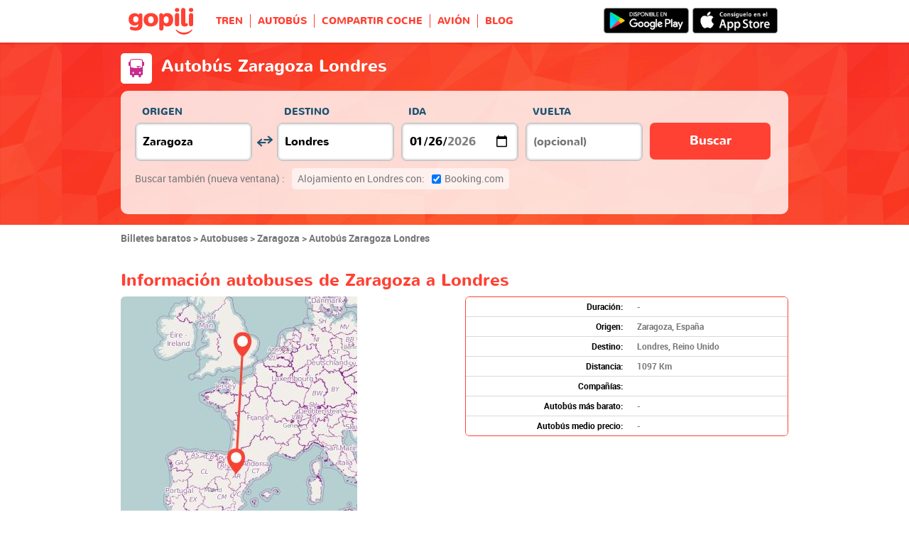

--- FILE ---
content_type: text/html; charset=UTF-8
request_url: https://www.gopili.es/bus/ruta/autobus-zaragoza-londres-t21696-33210.html
body_size: 19164
content:
<!DOCTYPE html>
<html lang="es">

<head>
<title>Autobus Zaragoza - Londres | Gopili.es</title>
<meta charset="UTF-8">
<meta name="robots" content="index,follow">
	<meta name="viewport" content="width=device-width, initial-scale=1.0" />
	<meta property="og:title" content="Billetes baratos – Tren. Autobús. Coche compartido. Avión" />
	<meta property="og:site_name" content="Gopili.es" />
	<meta property="og:country-name" content="Spain" />
	<meta property="og:url" content="https://www.gopili.es/bus/ruta/autobus-zaragoza-londres-t21696-33210.html" />
	<meta property="og:image" content="https://www.gopili.es/gopilidesign/assets/images/logos/logo_gopili_white_1200x630.png" />
	<meta property="og:type" content="website" />
	<meta name="description" content="Reserva tu billete de autobús Zaragoza Londres al mejor precio gracias a nuestro comparador autobuses y horarios." />
	<link rel="shortcut icon" type="image/x-icon" href="/gopilidesign/assets/images/icones/favicon-1.ico" />
	<link rel="preload" as="font" href="/gopilidesign/fonts/nunito/nunito-bold-webfont.woff" type="font/woff2" crossorigin="anonymous" />
	<link rel="preload" as="font" href="/gopilidesign/fonts/Gopili/fonts/Gopili.woff" type="font/woff2" crossorigin="anonymous" />
	<link rel="preload" as="font" href="/gopilidesign/fonts/nunito/nunito-regular-webfont.woff" type="font/woff2" crossorigin="anonymous" />
	<link rel="canonical" href="https://www.gopili.es/bus/ruta/autobus-zaragoza-londres-t21696-33210.html" />
	<link  rel="stylesheet" href="/common/style_desktop_VRSkb1__20230810.css" type="text/css" />
	<link  rel="stylesheet" href="/gopilisearchengine/style_desktop_VRSkb1__20230810.css" type="text/css" />
	<link rel="preload" href="/gopilisearchengine/style_logo_VRSkb1__20230810.css" as="style" onload="this.onload=null;this.rel='stylesheet'">
	<noscript><link rel="stylesheet" href="/gopilisearchengine/style_logo_VRSkb1__20230810.css"></noscript> 
	<link rel="preload" href="/gopilisearchengine/style_logo_VRSkb1__20230810.css" as="style" onload="this.onload=null;this.rel='stylesheet'">
	<noscript><link rel="stylesheet" href="/gopilisearchengine/style_logo_VRSkb1__20230810.css"></noscript> 
<script type="application/ld+json">
				{
					"@context": "http://schema.org",
					"@type": "Organization",
					"name": "Gopili",
					"url": "https://www.gopili.es",
					"logo": "https://www.gopili.es/gopilidesign/assets/images/logos/logo_gopili_white_200x200.png",
					"sameAs": ["https://www.facebook.com/gopili.es", "https://twitter.com/gopili_es"]
				}
				</script><script type="application/ld+json">
			{
				"@context": "https://schema.org",
				"@type": "TravelAction",
				"distance": "1098km",
				"fromLocation": {
					"@type": "city",
					"name": "Zaragoza"
				},
				"toLocation": {
					"@type": "city",
					"name": "Londres"
				}
			}
			</script><script async="async" src="https://www.google.com/adsense/search/ads.js"></script><script type="text/javascript" charset="utf-8">(function(g,o){g[o]=g[o]||function(){(g[o]['q']=g[o]['q']||[]).push(arguments)},g[o]['t']=1*new Date})(window,'_googCsa');</script><script>
var KB_global_js_environment={"viewer":{"code":"GPES","locale":"es_ES","lang":"es","market":"ES","localizedDirectory":"","base_url":"https:\/\/www.gopili.es","base_url_redirect":"\/redirect\/","base_url_comparesite":"https:\/\/comparesite.gopili.com","currency":"EUR","exchange_rates":"{\"USD-EUR\":\"0.851644\",\"USD-GBP\":\"0.739312\",\"EUR-USD\":\"1.1742\",\"EUR-GBP\":\"0.8681\",\"GBP-USD\":\"1.35261\",\"GBP-EUR\":\"1.15194\",\"USD-RUB\":\"105\",\"EUR-RUB\":\"117.201\",\"GBP-RUB\":\"140.714\",\"RUB-USD\":\"0.00952381\",\"RUB-EUR\":\"0.00853235\",\"RUB-GBP\":\"0.00710659\",\"USD-PLN\":\"3.57988\",\"USD-TRY\":\"43.3558\",\"USD-BRL\":\"5.28113\",\"USD-CAD\":\"1.37634\",\"USD-CNY\":\"6.96457\",\"USD-INR\":\"91.8617\",\"USD-KRW\":\"1467.55\",\"USD-MXN\":\"17.443\",\"GBP-PLN\":\"4.84218\",\"GBP-TRY\":\"58.6435\",\"GBP-BRL\":\"7.1433\",\"GBP-CAD\":\"1.86165\",\"GBP-CNY\":\"9.42034\",\"GBP-INR\":\"124.253\",\"GBP-KRW\":\"1985.02\",\"GBP-MXN\":\"23.5936\",\"EUR-PLN\":\"4.2035\",\"PLN-EUR\":\"0.237897\",\"PLN-USD\":\"0.279339\",\"PLN-GBP\":\"0.206518\",\"PLN-RUB\":\"24.4439\",\"PLN-TRY\":\"12.111\",\"PLN-BRL\":\"1.47522\",\"PLN-CAD\":\"0.384465\",\"PLN-CNY\":\"1.94547\",\"PLN-INR\":\"25.6605\",\"PLN-KRW\":\"409.944\",\"PLN-MXN\":\"4.87251\",\"RUB-PLN\":\"0.0409101\",\"RUB-TRY\":\"0.132686\",\"RUB-BRL\":\"0.0491446\",\"RUB-CAD\":\"0.0120801\",\"RUB-CNY\":\"0.0601206\",\"RUB-INR\":\"0.720996\",\"RUB-KRW\":\"11.4555\",\"RUB-MXN\":\"0.195014\",\"EUR-TRY\":\"50.9084\",\"TRY-EUR\":\"0.0196431\",\"TRY-USD\":\"0.023065\",\"TRY-GBP\":\"0.0170522\",\"TRY-PLN\":\"0.0825699\",\"TRY-RUB\":\"7.53661\",\"TRY-BRL\":\"0.121809\",\"TRY-CAD\":\"0.0317453\",\"TRY-CNY\":\"0.160638\",\"TRY-INR\":\"2.11879\",\"TRY-KRW\":\"33.849\",\"TRY-MXN\":\"0.402323\",\"EUR-BRL\":\"6.2011\",\"BRL-EUR\":\"0.161262\",\"BRL-USD\":\"0.189353\",\"BRL-GBP\":\"0.139991\",\"BRL-PLN\":\"0.677864\",\"BRL-RUB\":\"20.3481\",\"BRL-TRY\":\"8.20958\",\"BRL-CAD\":\"0.260615\",\"BRL-CNY\":\"1.31877\",\"BRL-INR\":\"17.3943\",\"BRL-KRW\":\"277.886\",\"BRL-MXN\":\"3.3029\",\"EUR-CAD\":\"1.6161\",\"CAD-EUR\":\"0.618774\",\"CAD-USD\":\"0.726564\",\"CAD-GBP\":\"0.537157\",\"CAD-PLN\":\"2.60101\",\"CAD-RUB\":\"82.7808\",\"CAD-TRY\":\"31.5008\",\"CAD-BRL\":\"3.83708\",\"CAD-CNY\":\"5.06021\",\"CAD-INR\":\"66.7434\",\"CAD-KRW\":\"1066.27\",\"CAD-MXN\":\"12.6735\",\"EUR-CNY\":\"8.1778\",\"CNY-EUR\":\"0.122282\",\"CNY-USD\":\"0.143584\",\"CNY-GBP\":\"0.106153\",\"CNY-PLN\":\"0.514014\",\"CNY-RUB\":\"16.6332\",\"CNY-TRY\":\"6.22519\",\"CNY-BRL\":\"0.758285\",\"CNY-CAD\":\"0.19762\",\"CNY-INR\":\"13.1899\",\"CNY-KRW\":\"210.717\",\"CNY-MXN\":\"2.50454\",\"EUR-INR\":\"107.864\",\"INR-EUR\":\"0.00927093\",\"INR-USD\":\"0.0108859\",\"INR-GBP\":\"0.0080481\",\"INR-PLN\":\"0.0389704\",\"INR-RUB\":\"1.38697\",\"INR-TRY\":\"0.471968\",\"INR-BRL\":\"0.05749\",\"INR-CAD\":\"0.0149828\",\"INR-CNY\":\"0.0758158\",\"INR-KRW\":\"15.9757\",\"INR-MXN\":\"0.189884\",\"EUR-KRW\":\"1723.2\",\"KRW-EUR\":\"0.000580316\",\"KRW-USD\":\"0.000681407\",\"KRW-GBP\":\"0.000503772\",\"KRW-PLN\":\"0.00243936\",\"KRW-RUB\":\"0.0872941\",\"KRW-TRY\":\"0.0295429\",\"KRW-BRL\":\"0.0035986\",\"KRW-CAD\":\"0.000937848\",\"KRW-CNY\":\"0.00474571\",\"KRW-INR\":\"0.0625952\",\"KRW-MXN\":\"0.0118858\",\"EUR-MXN\":\"20.4816\",\"MXN-EUR\":\"0.0488243\",\"MXN-USD\":\"0.0573295\",\"MXN-GBP\":\"0.0423844\",\"MXN-PLN\":\"0.205233\",\"MXN-RUB\":\"5.12784\",\"MXN-TRY\":\"2.48557\",\"MXN-BRL\":\"0.302764\",\"MXN-CAD\":\"0.078905\",\"MXN-CNY\":\"0.399275\",\"MXN-INR\":\"5.26639\",\"MXN-KRW\":\"84.134\",\"EUR-EUR\":\"1\",\"RUB-RUB\":\"1\"}","navigation_mode":"desktop","rubric_origine":"bus_journey_city_city","cookie_domain_name":".gopili.es","searchContext":"{\"from\":{\"id\":\"21696\",\"name\":\"Zaragoza\",\"lat\":\"41.6561012\",\"lon\":\"-0.87734\",\"population\":\"674317\",\"admin_zone_id\":\"81\",\"country_id\":\"29\",\"linkable\":\"1\"},\"to\":{\"id\":\"33210\",\"name\":\"Londres\",\"lat\":\"51.5084991\",\"lon\":\"-0.12574\",\"population\":\"7556900\",\"admin_zone_id\":\"53\",\"country_id\":\"20\",\"linkable\":\"1\"},\"departure_date\":\"2026-01-26\",\"departure_flexible\":false,\"return_flexible\":false,\"options\":[]}","searchForm":{"cities_cache_autocompletion":"[]","wdg":{"label_from":"Origen","label_to":"Destino","placeholder_from":"","placeholder_to":"","label_departure_date":"Ida","label_return_date":"Vuelta","placeholder_departure_date":"Hoy","placeholder_return_date":"(opcional)","label_flexible_date":"Flexible date","btn_validate":"Buscar","advanced_options":"Advanced options","comparsite_title":"Buscar tambi\u00e9n <span>(nueva ventana) :<\/span>","comparsite_accommodation_title":"Alojamiento en @city@ con: ","summary_from":"Origen","summary_to":"Destino","summary_departure_date":"Ida","summary_return_date":"Vuelta","autocompletion_start_typing":"Ingresa el nombre de una ciudad","autocompletion_loading":"Buscando","btn_cancel":"Cancelar","no_resturn_date":"Sin fecha de regreso","more_result":"Ver m\u00e1s resultados","info_no_result":"No encontrado","input_from_error":"Elige una ciudad de origen.","input_to_error":"Elige una ciudad de destino.","input_departure_error":"Elige una fecha de ida.","input_return_error":"La fecha de ida debe ser anterior a la de vuelta."},"configuration":{"version":"default","active_view_calendar":"0","active_geo_position":"0","redirect_to_part":null},"options":{"title":null,"title_balise":"h2","display_hero_animation":false,"isLandingPage":true}},"compareSite":{"configuration":{"1":{"active":true,"part_id":162,"part_name":"Alsa","mode":"optout","ruleMethod":"isRubriqueAlsa"},"2":{"active":true,"part_id":135,"part_name":"Booking.com","mode":"optout","ruleMethod":"alwaysYes"}},"data":{"135":{}}},"searchResult":{"wdg":{"page_title":"Resultados de la b\u00fasqueda","wdg_btn_list":"Lista","wdg_btn_calendar":"Calendario","wdg_offer_filter_1":"\/","wdg_offer_filter_2":"ofertas disponibles","wdg_offer_available":"ofertas publicadas","wdg_link_see_all":"ver todo","wdg_edit_search":"Cambiar b\u00fasqueda","wdg_conversion_devise":"Este precio ha sido convertido en euros para facilitar la comparaci\u00f3n de todas las ofertas disponibles.","wdg_reset_filter_transport":"Hay muy buenas ofertas en otros medios de transporte.<br\/><span style=\"text-decoration: underline;\">Ver todas las ofertas &gt;<\/span>","wdg_sort_title":"Ordenar por","wdg_sort_price":"Precio","wdg_sort_duration":"Duraci\u00f3n","wdg_sort_departure_date":"Hora salida","wdg_see_more_offers":"Ver m\u00e1s ofertas","wdg_pricings_options_header":"Volver a los resultados","filter":{"wdg_filter_title":"Filtros","wdg_cancel":"Cancelar","wdg_cancel_title":"Cancelar","wdg_duration":"Duraci\u00f3n","wdg_duration_value":"hrs","wdg_time":"horarios","wdg_time_departure":"Salida de","wdg_time_arrival":"Llegada a","wdg_partner":"Reservar en","wdg_format_duration":"@h@h @m@m"},"loading":{"wdg_loading_title":"Realizando la b\u00fasqueda","wdg_stop_button":"Detener la b\u00fasqueda","wdg_offer_find":"oferta","wdg_offers_find":"ofertas"},"filtertransport":{"wdg_filtretransport_title":"Modo de transporte","wdg_train":"Tren","wdg_bus":"Bus","wdg_ridesharing":"Autom\u00f3vil","wdg_plane":"Avi\u00f3n","wdg_cancel":"Cancelar","wdg_offers":"ofertas desde","wdg_offer":"oferta por","wdg_no_offer":"ofertas"},"histogramme":{"wdg_title":"Hora de salida ","wdg_cancel":"Cancelar"},"calendar":{"wdg_calendar_title":"Calendario de billetes baratos para\u200f","wdg_loading":"Buscando","wdg_filter_title":"Modo de transporte","wdg_filter_train":"Tren","wdg_filter_bus":"Autob\u00fas","wdg_filter_car":"Coche compartido","wdg_filter_plane":"Avi\u00f3n","wdg_none":"ninguno","wdg_all":"todos","wdg_day_1":"lunes","wdg_day_2":"martes","wdg_day_3":"mi\u00e9rcoles","wdg_day_4":"jueves","wdg_day_5":"viernes","wdg_day_6":"s\u00e1bado","wdg_day_7":"domingo"},"switchdates":{"wdg_departure":"Ida","wdg_return":"Vuelta","wdg_format_date":"ddd DD MMM"},"offer":{"wdg_select_button":"Detalles","wdg_wifi_on_board":"Wi-Fi Gratis","wdg_food_on_board":"Comida a bordo","wdg_electrical_on_board":"Enchufes disponibles","wdg_duration":"Duraci\u00f3n","wdg_details":"Detalles","wdg_details_from":"Origen","wdg_details_to":"Destino","wdg_format_duration":"@H@h @M@m","wdg_price_origine":"Precio en @currency_display@: @price_unite@@currency@@price_centime@","wdg_additional_informations":[],"wdg_details_btn_redirect":"VER +","wdg_best_price":"Mejor precio","wdg_book_airlines":"Reservar con la aerol\u00ednea","wdg_leaving_on":"Salida el ","wdg_stopover_in":"Escala en","wdg_no_stop":"Vuelo directo","wdg_stop":"escala","wdg_stops":"escalas","wdg_more_agencies":"Mostrar los precios encontrados en @nb_agencies@ webs","wdg_operated_by":"Operado por","wdg_flight":"Vuelo"},"noresult":{"wdg_no_result_for_search":"Ninguna oferta disponible para el @date_search_formated@. Por favor, selecciona otra fecha en el calendario de debajo.","wdg_no_result_for_search_mobile":"Ninguna oferta disponible para el @date_search_formated@. Por favor, selecciona otra fecha.","wdg_no_result_for_filter":"Ning\u00fan resultado dentro de los filtros seleccionados.","wdg_no_routes":"El trayecto que busca no es ofrecido por ninguna de nuestras compa\u00f1\u00edas. Por favor selecciona otra ciudad de origen y\/o destino.","wdg_no_result_reset_link":"ver todo","wdg_format_date":"dddd DD MMMM YYYY"},"menumobile":{"wdg_btn_filter":"Filtrar","wdg_btn_sort":"Ordenar","wdg_title_filter":"Filtrar","wdg_title_sort":"Ordenar por","wdg_link_reset":"Reiniciar","wdg_link_apply":"Aplicar","wdg_sort_price":"Precio","wdg_sort_duration":"Duraci\u00f3n","wdg_sort_departure_date":"Hora de salida"},"searchpremium":{"wdg_searchpremium_legal":"Patrocinado","wdgs_loading":{"wdg_searchpremium_loading_1":"Searching the best offer on @partner_name@","wdg_searchpremium_loading_2":"Looking for best offer on @partner_name@"},"wdgs_result":{"wdg_searchpremium_result_1":"@nb_offers@ @offer@ from @formated_best_price@","wdg_searchpremium_result_2":"<b>75%<\/b> cheaper than trains, faster than bus","wdg_searchpremium_offer":"offer","wdg_searchpremium_offers":"offers","wdg_btn_redirect":"Detalles"}}},"configuration":{"default_filter_transport_mode":null,"active_best_prices_calendar":"0","active_histogramme":"1","active_filter_transport":"1","template_offer":"default","requester_filter_type_id":"none","default_offer_sort":"sort_price","google_afs_desktop":{"pub_id":"pub-9509765362974496","query":"billete %T1% %T2%","number_of_ad":"3","page_number":"1","lang":"es","channel_id":"4705005517"},"google_afs_mobile":{"pub_id":"pub-9509765362974496","query":"billete %T1% %T2%","number_of_ad":"2","page_number":"1","lang":"es","channel_id":"6181738719"}}},"searchHistory":{"wdg":{"title":"Historia b\u00fasquedas","new_search":"Nueva b\u00fasqueda","wdg_format_date":"DD\/MM"},"configuration":{"template_alternatif":"1","primary_color":"#ff4133","url_logo_alternatif":"\/gopilidesign\/assets\/images\/logo_gopili_blanc.svg"}},"transport_types":{"train":1,"bus":2,"flight":3,"carpool":4,"combined":12}}};
</script>

            <!-- Google Tag Manager -->
            <script>(function(w,d,s,l,i){w[l]=w[l]||[];w[l].push({'gtm.start':
            new Date().getTime(),event:'gtm.js'});var f=d.getElementsByTagName(s)[0],
            j=d.createElement(s),dl=l!='dataLayer'?'&l='+l:'';j.async=true;j.src=
            'https://www.googletagmanager.com/gtm.js?id='+i+dl;f.parentNode.insertBefore(j,f);
            })(window,document,'script','dataLayer','GTM-PX8PDH6');</script>
            <!-- End Google Tag Manager -->
            	<script type="text/javascript" defer src="/common/main_VRSkb1__20230810.js"></script>
	<script type="text/javascript" defer src="/gopilisearchengine/asset/js/script-calendar-widget.min.js"></script>
	<script type="text/javascript" defer src="/gopilisearchengine/gopilisearchengine_desktop_VRSkb1__20230810.js"></script>
	<script type="text/javascript" defer src="/gopilisearchengine/gopilisearchengine_common_VRSkb1__20230810.js"></script>
</head>
<body >

            <!-- Google Tag Manager (noscript) -->
            <noscript><iframe src='https://www.googletagmanager.com/ns.html?id=GTM-PX8PDH6'
            height='0' width='0' style='display:none;visibility:hidden'></iframe></noscript>
            <!-- End Google Tag Manager (noscript) -->
				<header class="gp-row gp-row-mod-header-reverse" role="banner">

		<div class="container">
		    <nav class="gp-header-desktop" role="navigation">
				<ul class="gp-header-desktop-list">

					<li class="gp-header-desktop-list-item">
						<span style="display: none">gopili</span>
						<a class="gp-header-desktop-list-item-link gp-header-desktop-list-item-link-logo" href="/">
							<img class="logo-gopili" src="/gopilidesign/assets/images/logo_gopili.svg" width="94" height="40" alt="logo">
						</a>
					</li>

					<li class="gp-header-desktop-list-item"><a class="gp-header-desktop-list-item-link" href="/tren/">TREN</a></li><li class="gp-header-desktop-list-item"><a class="gp-header-desktop-list-item-link" href="/bus/">AUTOBÚS</a></li><li class="gp-header-desktop-list-item"><a class="gp-header-desktop-list-item-link" href="/compartir-coche/">COMPARTIR COCHE</a></li><li class="gp-header-desktop-list-item"><span class="gp-header-desktop-list-item-link" >AVIÓN</span></li><li class="gp-header-desktop-list-item"><a class="gp-header-desktop-list-item-link" href="http://blog.Gopili.com"rel="nofollow" >BLOG</a></li>
				</ul>

									<a class="gp-header-desktop-right" style="padding:11px 15px 11px 0;" target="_blank" rel="nofollow" href="https://itunes.apple.com/es/app/id1056848561">
						<img src="/gopilidesign/assets/images/promo-app/app_store_es.png" alt="alt_btn_app_android" width="120px"/>
					</a>
					<a class="gp-header-desktop-right" style="padding:11px 5px 11px 0;" target="_blank" rel="nofollow" href="https://play.google.com/store/apps/details?id=com.kelbillet.gopili&hl=es-ES&referrer=utm_source%3Dgopili-es%26utm_medium%3Dbloc-homepage">
						<img src="/gopilidesign/assets/images/promo-app/google_play_es.png" alt="alt_btn_app_ios" width="120px"/>
					</a>
				
			</nav>

	  	</div>
	</header>


	<div id="gp-global">
		
			<!-- page title header with icon, tiel and description -->
			<section class="gp-row gp-row-mod-engine" id="top_search_engine">

				
					<div class="container">
						<div class="gp-page-title">
							<i class="gp-icon-card-bus-reverse"></i>							<div class="gp-page-title-text">
								<h1 class="gp-page-title-text-title" style="margin-bottom: 5px;">Autobús Zaragoza Londres</h1>
							</div>
						</div>
					</div>

				
				
					<div class="container">
						<div class="gp-search-form gp-search-form-hero"></div>
						<div class="gp-search-form gp-search-form-hero" id="top_search_engine_grid">
	<div>
		<div class="clearfix">
			<div class="gp-search-form-fieldset from" data-point="from">
				<fieldset>
					<label class="gp-search-form-fieldset-label">
						Origen					</label>
					<div>
						<span class="twitter-typeahead" style="position: relative; display: inline-block;">
							<input
								value=""
								type="text"
								tabindex="-1"
								class="typeahead tt-hint"
								readonly=""
								autocomplete="off"
								spellcheck="false"
								dir="ltr"
								style="position: absolute; top: 0px; left: 0px; border-color: transparent; box-shadow: none; opacity: 1;"
							>
							<input
								value=""
								type="text"
								tabindex="1"
								class="typeahead tt-input"
								name="from"
								placeholder=""
								autocomplete="off"
								spellcheck="false"
								dir="auto"
								style="position: relative; vertical-align: top; background-color: transparent;"
							>
							<pre
								aria-hidden="true"
								style="position: absolute; visibility: hidden; white-space: pre;"
							></pre>
							<div
								class="tt-menu"
								style="position: absolute; top: 100%; left: 0px; z-index: 100; display: none;"
							>
								<div class="tt-dataset tt-dataset-autocomplete"></div>
							</div>
						</span>
					</div>
				</fieldset>
			</div>

			<div class="gp-search-form-fieldset gp-search-form-fieldset-reverse">
				<fieldset>
					<label></label>
					<div>
						<a
							href="#"
							class="gp-search-form-reverse"
							data-js-action="reserce-cities"
							aria-label="inverse"
						>
							<i class="gp-icon-switch-vertical"></i>
						</a>
					</div>
				</fieldset>
			</div>

			<div class="gp-search-form-fieldset" data-point="to">
				<fieldset>
					<label class="gp-search-form-fieldset-label">
						Destino					</label>
					<div>
						<span class="twitter-typeahead" style="position: relative; display: inline-block;">
							<input
								value=""
								type="text"
								tabindex="-1"
								class="typeahead tt-hint"
								readonly=""
								autocomplete="off"
								spellcheck="false"
								dir="ltr"
								style="position: absolute; top: 0px; left: 0px; border-color: transparent; box-shadow: none; opacity: 1;"
							>
							<input
								value=""
								type="text"
								tabindex="1"
								class="typeahead tt-input"
								name="from"
								placeholder=""
								autocomplete="off"
								spellcheck="false"
								dir="auto"
								style="position: relative; vertical-align: top; background-color: transparent;"
							>
							<pre
								aria-hidden="true"
								style="position: absolute; visibility: hidden; white-space: pre;"
							></pre>
							<div
								class="tt-menu"
								style="position: absolute; top: 100%; left: 0px; z-index: 100; display: none;"
							>
								<div class="tt-dataset tt-dataset-autocomplete"></div>
							</div>
						</span>
					</div>
				</fieldset>
			</div>

			<div class="gp-search-form-fieldset">
				<fieldset>
					<label class="gp-search-form-fieldset-label">
						Ida					</label>
					<div>
						<i class="gp-icon-calendar"></i>
						<input
							type="date"
							tabindex="3"
							class="hasDatepicker"
							name="departure"
							placeholder="Hoy"
							onfocus="this.showPicker();"
							aria-label="dep"
						>
					</div>
				</fieldset>
			</div>

			<div class="gp-search-form-fieldset">
				<fieldset>
					<label class="gp-search-form-fieldset-label">
						Vuelta					</label>
					<div>
						<i class="gp-icon-calendar"></i>
						<i class="gp-icon-close"></i>
						<input
							type="text"
							readonly=""
							value=""
							tabindex="4"
							class="hasDatepicker"
							name="return"
							onfocus="this.type='date';this.showPicker();"
							onblur="if(this.value=='') this.type='text'"
						>
					</div>
				</fieldset>
			</div>

			<div class="gp-search-form-fieldset">
				<fieldset>
					<label class="gp-search-form-fieldset-label">&nbsp;</label>
					<button tabindex="5" class="gp-btn-info btn-confirm ">
						Buscar					</button>
				</fieldset>
			</div>
		</div>
	</div>
</div>
					</div>

				
			</section>

            <div id="gp-region-search-bar-history"></div>
            <div id="gp-region-search-result"></div>			<section class="gp-row" style="padding:0;">
				<div class="container">

					<ol class="gp-breadcrumb" itemscope itemtype="http://schema.org/BreadcrumbList">
							<li itemprop="itemListElement" itemscope itemtype="http://schema.org/ListItem" class="gp-breadcrumb-item">
												<a href="/" itemprop="item">
													<span itemprop="name">Billetes baratos</span>
												</a>
												<meta itemprop="position" content="1" />
											</li>	<li itemprop="itemListElement" itemscope itemtype="http://schema.org/ListItem" class="gp-breadcrumb-item">
												<a href="/bus/" itemprop="item">
													<span itemprop="name">Autobuses</span>
												</a>
												<meta itemprop="position" content="2" />
											</li>	<li itemprop="itemListElement" itemscope itemtype="http://schema.org/ListItem" class="gp-breadcrumb-item">
												<a href="/bus/ciudad/autobus-zaragoza-t21696.html" itemprop="item">
													<span itemprop="name">Zaragoza</span>
												</a>
												<meta itemprop="position" content="3" />
											</li>	<li itemprop="itemListElement" itemscope itemtype="http://schema.org/ListItem" class="gp-breadcrumb-item">
												<a href="#" itemprop="item">
												    <span itemprop="name">Autobús Zaragoza Londres</span>
												</a>
		    									<meta itemprop="position" content="4" />
		    								</li>					</ol>

					
				</div>
			</section>

		

		<section class="gp-row">
			<div class="container">

		
			
			
			
			
			
				<div class="gp-content-bloc">
					<p class="gp-content-bloc-title">Información autobuses de Zaragoza a Londres</p>

					<div class="row">
						<div class="col-xs-12">
														<p class="gp-content-bloc-map">
								<img src="https://cdn.gopili.com/default/map_journeys_square/map-21696_1-33210_1.jpg" height="333" width="333" alt="Mapa del viaje Zaragoza Londres en bus"/>
							</p>
 															</div>
						<div class="col-xs-12">

							<div class="gp-table no-head" style="padding-bottom: 10px;">
								<div class="gp-table-wrapper">
									<table>
										<tbody>
											<tr>
												<td class="gp-align-right gp-font-black">Duración:</td>
												<td class="gp-align-left">-</td>
											</tr>
											<tr>
												<td class="gp-align-right gp-font-black">Origen:</td>
												<td class="gp-align-left">Zaragoza, España</td>
											</tr>
											<tr>
												<td class="gp-align-right gp-font-black">Destino:</td>
												<td class="gp-align-left">Londres, Reino Unido</td>
											</tr>
											<tr>
												<td class="gp-align-right gp-font-black">Distancia:</td>
												<td class="gp-align-left">1097 Km</td>
											</tr>
											<tr>
												<td class="gp-align-right gp-font-black">Compañías:</td>
												<td class="gp-align-left"></td>
											</tr>
											<tr>
												<td class="gp-align-right gp-font-black">Autobús más barato:</td>
												<td class="gp-align-left">-</td>
											</tr>
											<tr>
												<td class="gp-align-right gp-font-black">Autobús medio precio:</td>
												<td class="gp-align-left">-</td>
											</tr>
										</tbody>
									</table>
								</div>
							</div>

						</div>
					</div>


					                    					<p class="gp-content-bloc-text">
						Durante tu estadía en Londres aprovecha para descubrir la atmósfera de la ciudad yendo a visitar los principales atractivos como Madame Tussauds, Covent Garden Market, View from the Shard.					</p>
					
				</div>

			
			
			
					
			
			
			
			
			
				
							
			
					
			
			
			
				
			
			
			
			
			
					
			
			
				<div class="gp-content-bloc">
					
							<h2 class="gp-content-bloc-title">Mejores precios de billetes de autobús Zaragoza Londres</h2>
							<div class="gp-forward-partner-table">
			<div class="gp-forward-partner-table-wrapper">
			<table>
			<tbody><tr><td>No hay resultados</td></tr></tbody></table></div></div><div class="gp-content-bloc-title">Otros modos de transporte</div>
								<div class="gp-content-bloc-subtitle">Vuelo</div>
								<div class="gp-forward-partner-table">
			<div class="gp-forward-partner-table-wrapper">
			<table>
			<tbody><tr>
						<td class="gp-forward-partner-table-img"><span class="gp-lp1 gp-lp-122"></span></td>
						<td class="gp-forward-partner-table-price">desde <span class="gp-forward-partner-table-price-brand"><span class="gp-brand-price">26 €</span></span></td>
						<td class="gp-forward-partner-table-time">13h59m</td>
					</tr></tbody></table></div></div>
				</div>

			
			
			
			
			
			
					
			
			
			
			
			
			
			
					
			
				<div class="gp-content-bloc">
					<h2 class="gp-content-bloc-title">Calendario de precios de autobuses Zaragoza - Londres</h2>
					<p class="gp-content-bloc-text">
						Encuentra el boleto más barato para viajar de Zaragoza a Londres en autobús, tren o avión. Selecciona el día que deseas viajar en el calendario de abajo y encuentra las mejores ofertas.					</p>

					
		<div class="gp-calendar" id="gp-calendar">

			<div class="gp-calendar-content show">

				<header>
					<a href="javascript:void(0);" class="gp-calendar-content-nav gp-calendar-content-nav-prev"><i class="gp-icon-chevron-left-thin"></i>&nbsp;&nbsp;<span>diciembre </span></a>
					<a href="javascript:void(0);" class="gp-calendar-content-nav gp-calendar-content-nav-next"><span>febrero</span>&nbsp;&nbsp;<i class="gp-icon-chevron-right-thin"></i></a>
					<span class="gp-calendar-content-search-month">enero</span>
				</header>

				<section class="gp-calendar-content-days">

					
						<span>lunes</span>

					
						<span>martes</span>

					
						<span>miércoles</span>

					
						<span>jueves</span>

					
						<span>viernes</span>

					
						<span>sábado</span>

					
						<span>domingo</span>

					
				</section>

				<section class="gp-calendar-content-container">

					<div id="gp-region-calendar-content">

						
					<div class="gp-calendar-content-container-day gp-calendar-day-past">
						<header>
							<span>19</span>
						</header>
						<div class="gp-child-view-container" style="height: 126px;"></div>
					</div>

				
					<div class="gp-calendar-content-container-day gp-calendar-day-past">
						<header>
							<span>20</span>
						</header>
						<div class="gp-child-view-container" style="height: 126px;"></div>
					</div>

				
					<div class="gp-calendar-content-container-day gp-calendar-day-past">
						<header>
							<span>21</span>
						</header>
						<div class="gp-child-view-container" style="height: 126px;"></div>
					</div>

				
					<div class="gp-calendar-content-container-day gp-calendar-day-past">
						<header>
							<span>22</span>
						</header>
						<div class="gp-child-view-container" style="height: 126px;"></div>
					</div>

				
					<div class="gp-calendar-content-container-day gp-calendar-day-past">
						<header>
							<span>23</span>
						</header>
						<div class="gp-child-view-container" style="height: 126px;"></div>
					</div>

									<div class="gp-calendar-content-container-day">
						<header>
							<span>24</span>
						</header>
						<div class="gp-child-view-container" style="height: 126px;"><p onclick="window.scrollTo(0, 0);" class="gp-calendar-content-container-day-new-search"><i class="gp-icon-zoom"></i></p></div>
					</div>

									<div class="gp-calendar-content-container-day">
						<header>
							<span>25</span>
						</header>
						<div class="gp-child-view-container" style="height: 126px;"><p onclick="window.scrollTo(0, 0);" class="gp-calendar-content-container-day-new-search"><i class="gp-icon-zoom"></i></p></div>
					</div>

									<div class="gp-calendar-content-container-day">
						<header>
							<span>26</span>
						</header>
						<div class="gp-child-view-container" style="height: 126px;"><p onclick="window.scrollTo(0, 0);" class="gp-calendar-content-container-day-new-search"><i class="gp-icon-zoom"></i></p></div>
					</div>

									<div class="gp-calendar-content-container-day">
						<header>
							<span>27</span>
						</header>
						<div class="gp-child-view-container" style="height: 126px;"><p onclick="window.scrollTo(0, 0);" class="gp-calendar-content-container-day-new-search"><i class="gp-icon-zoom"></i></p></div>
					</div>

									<div class="gp-calendar-content-container-day">
						<header>
							<span>28</span>
						</header>
						<div class="gp-child-view-container" style="height: 126px;"><p onclick="window.scrollTo(0, 0);" class="gp-calendar-content-container-day-new-search"><i class="gp-icon-zoom"></i></p></div>
					</div>

									<div class="gp-calendar-content-container-day">
						<header>
							<span>29</span>
						</header>
						<div class="gp-child-view-container" style="height: 126px;"><p onclick="window.scrollTo(0, 0);" class="gp-calendar-content-container-day-new-search"><i class="gp-icon-zoom"></i></p></div>
					</div>

									<div class="gp-calendar-content-container-day">
						<header>
							<span>30</span>
						</header>
						<div class="gp-child-view-container" style="height: 126px;"><p onclick="window.scrollTo(0, 0);" class="gp-calendar-content-container-day-new-search"><i class="gp-icon-zoom"></i></p></div>
					</div>

									<div class="gp-calendar-content-container-day">
						<header>
							<span>31</span>
						</header>
						<div class="gp-child-view-container" style="height: 126px;"><p onclick="window.scrollTo(0, 0);" class="gp-calendar-content-container-day-new-search"><i class="gp-icon-zoom"></i></p></div>
					</div>

									<div class="gp-calendar-content-container-day">
						<header>
							<span>01</span>
						</header>
						<div class="gp-child-view-container" style="height: 126px;"><p onclick="window.scrollTo(0, 0);" class="gp-calendar-content-container-day-new-search"><i class="gp-icon-zoom"></i></p></div>
					</div>

				
					</div>

				</section>

				<footer>
					<a href="javascript:void(0);" class="gp-calendar-content-nav gp-calendar-content-nav-prev"><i class="gp-icon-chevron-left-thin"></i>&nbsp;&nbsp;<span>diciembre </span></a>
					<a href="javascript:void(0);" class="gp-calendar-content-nav gp-calendar-content-nav-next"><span>febrero</span>&nbsp;&nbsp;<i class="gp-icon-chevron-right-thin"></i></a>
					<span class="gp-calendar-content-search-month">enero</span>
				</footer>

			</div>

			
			    <p class="gp-legend">Tarifas y billetes disponibles encontrados hace menos de 72 horas a través de nuestras compañías asociadas.</p>

			  
		</div>

		<script type="text/javascript">

			if(document.addEventListener)
			{
				document.addEventListener( "DOMContentLoaded", function(){
					StartGopiliCalendar();
				});
			}
			else if(document.attachEvent)
			{
				document.attachEvent("onreadystatechange", function(){
					StartGopiliCalendar();
				});
			}

			function StartGopiliCalendar() {

				var calendar = new CalendarWidget({

					id: 'gp-calendar',
					market: "ES",
					from_id: "21696",
					to_id: "33210",
					rubrique: "bus-journey",
					emplacement: "result_calendar",
					complement: "alternative",
					search_filter_transport: "",

				});
			}

		</script>


						</div>

			
			
			
			
			
			
			
					
			
			
			
			
			
			
			
				
			
					
			
			
			
			
			
			
			
			
								<div class="gp-content-bloc">
					<h2 class="gp-content-bloc-title">Zaragoza - Londres: ¿Cuándo es más barato reservar?</h2>

					<h3 class="gp-content-bloc-subtitle">Precios de viajes reservados con hasta 90 días de antelación</h3>

					
	<div class="row">
		<div class="col-xs-24">
			<div class="gp-book-advance">
							<div class="col-xs-3">
					<div class="gp-book-advance-col">
											<p class="gp-book-advance-bar-price"><i class="gp-icon-nodata"></i></p>
										</div>
					<p class="gp-book-advance-col-text">
						90					</p>

					<div class="row gp-book-advance-scale first">
						<div class="gp-book-advance-scale-dot first"></div>
											</div>
				</div>
							<div class="col-xs-3">
					<div class="gp-book-advance-col">
											<p class="gp-book-advance-bar-price"><i class="gp-icon-nodata"></i></p>
										</div>
					<p class="gp-book-advance-col-text">
						60					</p>

					<div class="row gp-book-advance-scale">
						<div class="gp-book-advance-scale-dot"></div>
											</div>
				</div>
							<div class="col-xs-3">
					<div class="gp-book-advance-col">
											<p class="gp-book-advance-bar-price"><i class="gp-icon-nodata"></i></p>
										</div>
					<p class="gp-book-advance-col-text">
						30					</p>

					<div class="row gp-book-advance-scale">
						<div class="gp-book-advance-scale-dot"></div>
											</div>
				</div>
							<div class="col-xs-3">
					<div class="gp-book-advance-col">
											<p class="gp-book-advance-bar-price"><i class="gp-icon-nodata"></i></p>
										</div>
					<p class="gp-book-advance-col-text">
						15					</p>

					<div class="row gp-book-advance-scale">
						<div class="gp-book-advance-scale-dot"></div>
											</div>
				</div>
							<div class="col-xs-3">
					<div class="gp-book-advance-col">
											<div class="gp-book-advance-top" style="bottom: 75%;">
							<div class="gp-book-advance-top-left active"></div><!--
 							 --><div class="gp-book-advance-top-right active"></div>
						</div>
						<div class="gp-book-advance-bar active" style="height: 75%;">
							<p class="gp-book-advance-bar-price"><span class="gp-brand-price">116 €</span></p>
						</div>
										</div>
					<p class="gp-book-advance-col-text">
						7					</p>

					<div class="row gp-book-advance-scale">
						<div class="gp-book-advance-scale-dot"></div>
											</div>
				</div>
							<div class="col-xs-3">
					<div class="gp-book-advance-col">
											<div class="gp-book-advance-top" style="bottom: 75%;">
							<div class="gp-book-advance-top-left active"></div><!--
 							 --><div class="gp-book-advance-top-right active"></div>
						</div>
						<div class="gp-book-advance-bar active" style="height: 75%;">
							<p class="gp-book-advance-bar-price"><span class="gp-brand-price">116 €</span></p>
						</div>
										</div>
					<p class="gp-book-advance-col-text">
						3					</p>

					<div class="row gp-book-advance-scale">
						<div class="gp-book-advance-scale-dot"></div>
											</div>
				</div>
							<div class="col-xs-3">
					<div class="gp-book-advance-col">
											<div class="gp-book-advance-top" style="bottom: 75%;">
							<div class="gp-book-advance-top-left active"></div><!--
 							 --><div class="gp-book-advance-top-right active"></div>
						</div>
						<div class="gp-book-advance-bar active" style="height: 75%;">
							<p class="gp-book-advance-bar-price"><span class="gp-brand-price">116 €</span></p>
						</div>
										</div>
					<p class="gp-book-advance-col-text">
						1					</p>

					<div class="row gp-book-advance-scale">
						<div class="gp-book-advance-scale-dot"></div>
											</div>
				</div>
							<div class="col-xs-3">
					<div class="gp-book-advance-col">
											<div class="gp-book-advance-top" style="bottom: 75%;">
							<div class="gp-book-advance-top-left active"></div><!--
 							 --><div class="gp-book-advance-top-right active"></div>
						</div>
						<div class="gp-book-advance-bar active" style="height: 75%;">
							<p class="gp-book-advance-bar-price"><span class="gp-brand-price">116 €</span></p>
						</div>
										</div>
					<p class="gp-book-advance-col-text">
						el Día					</p>

					<div class="row gp-book-advance-scale last">
						<div class="gp-book-advance-scale-dot last"></div>
													<i class="gp-icon-chevron-right"></i>
											</div>
				</div>
						</div>
		</div>
	</div>
	
	<div class="gp-book-advance-legend">
		Días antes del viaje	</div>
		
		
					<p class="gp-content-bloc-text">
						
		<p class="content-bloc-text">
			Reservar tu viaje en autobús con antelación es casi siempre más económico que hacerlo el último minuto antes de hacer tu viaje. No obstante, como se puede observar en nuestro gráfico, el precio de los billetes de bus para ir de Zaragoza a Londres suele ser estable: 116 €.
		</p>
					</p>

				</div>
				
					
			
			
			
			
				<div class="gp-content-bloc">
					<h2 class="gp-content-bloc-title">Autobús de Zaragoza a Londres mejores precios encontrados</h2>

					<p class="gp-content-bloc-text">
						Gopili analiza los precios de cientos de autobuses y encuentra para ti los buses Zaragoza Londres más baratos. Esta es la lista de los mejores precios encontrados para las próximas semanas. Consulta también los horarios y tarifas de <a href="/bus/ruta/autobus-londres-zaragoza-t33210-21696.html">autobuses de Londres a Zaragoza</a> para tu viaje de regreso.					</p>

					
			<div class="gp-table">
				<div class="gp-table-wrapper">
					<table>
						<thead>
							<tr>
								<th>De</th>
								<th>Hasta</th>
								<th>Precio</th>
								<th>Salida el</th>
								<th>Hora</th>
								<th>Compañía</th>
								<th>Búsqueda</th>
							</tr>
						</thead>
						<tbody><tr><td colspan=8 >No hay resultados</td></tr></tbody></table></div><p class="gp-table-legend"></p></div>
					<p class="gp-search-on-engine">> <a class="gp-search-on-engine-link" href="#top_search_engine">Buscar autobús</a></p>

				</div>

			
			
			
			
					
			
			
			
			
			
			
			
					
			
			
			
			
			
			
			
					
			
			
			
			
			
			
			
					            								<div class="gp-content-box">
					<div class="gp-content-box-header">
						<p class="gp-content-box-header-title">Otras alternativas</p>
					</div>
					<div class="gp-content-box-body">
						<ul class="gp-content-box-body-list">
							<li class='gp-content-box-body-list-item'><a class='link-annuaire' href='/tren/ruta/tren-zaragoza-londres-t21696-33210.html'>Tren Zaragoza Londres</a></li>
						</ul>
					</div>
				</div>
							
				<div class="gp-content-box">
					<div class="gp-content-box-header">
						<p class="gp-content-box-header-title">Desde las estaciones de autobuses de Zaragoza</p>
					</div>
					<div class="gp-content-box-body">
						<p class="gp-content-box-body-title">Destinos españoles</p>
						<ul class="gp-content-box-body-list">
						<li class='gp-content-box-body-list-item'><a class='link-annuaire' href='/bus/ruta/autobus-zaragoza-madrid-t21696-22350.html' >Autobús Zaragoza Madrid</a></li>
<li class='gp-content-box-body-list-item'><a class='link-annuaire' href='/bus/ruta/autobus-zaragoza-barcelona-t21696-22900.html' >Autobús Zaragoza Barcelona</a></li>
<li class='gp-content-box-body-list-item'><a class='link-annuaire' href='/bus/ruta/autobus-zaragoza-valencia-t21696-20482.html' >Autobús Zaragoza Valencia</a></li>
<li class='gp-content-box-body-list-item'><a class='link-annuaire' href='/bus/ruta/autobus-zaragoza-sevilla-t21696-20582.html' >Autobús Zaragoza Sevilla</a></li>
<li class='gp-content-box-body-list-item'><a class='link-annuaire' href='/bus/ruta/autobus-zaragoza-malaga-t21696-20928.html' >Autobús Zaragoza Málaga</a></li>
<li class='gp-content-box-body-list-item'><a class='link-annuaire' href='/bus/ruta/autobus-zaragoza-murcia-t21696-20828.html' >Autobús Zaragoza Murcia</a></li>
<li class='gp-content-box-body-list-item'><a class='link-annuaire' href='/bus/ruta/autobus-zaragoza-bilbao-t21696-22851.html' >Autobús Zaragoza Bilbao</a></li>
<li class='gp-content-box-body-list-item'><a class='link-annuaire' href='/bus/ruta/autobus-zaragoza-alicante-t21696-21585.html' >Autobús Zaragoza Alicante</a></li>
<li class='gp-content-box-body-list-item'><a class='link-annuaire' href='/bus/ruta/autobus-zaragoza-cordoba-t21696-21287.html' >Autobús Zaragoza Córdoba</a></li>
<li class='gp-content-box-body-list-item'><a class='link-annuaire' href='/bus/ruta/autobus-zaragoza-valladolid-t21696-21807.html' >Autobús Zaragoza Valladolid</a></li>
<li class='gp-content-box-body-list-item'><a class='link-annuaire' href='/bus/ruta/autobus-zaragoza-vigo-t21696-21780.html' >Autobús Zaragoza Vigo</a></li>
<li class='gp-content-box-body-list-item'><a class='link-annuaire' href='/bus/ruta/autobus-zaragoza-gijon-t21696-22509.html' >Autobús Zaragoza Gijón</a></li>
<li class='gp-content-box-body-list-item'><a class='link-annuaire' href='/bus/ruta/autobus-zaragoza-a-coruna-t21696-22437.html' >Autobús Zaragoza A Coruña</a></li>
<li class='gp-content-box-body-list-item'><a class='link-annuaire' href='/bus/ruta/autobus-zaragoza-vitoria-gasteiz-t21696-21705.html' >Autobús Zaragoza Vitoria-Gasteiz</a></li>
<li class='gp-content-box-body-list-item'><a class='link-annuaire' href='/bus/ruta/autobus-zaragoza-granada-t21696-21133.html' >Autobús Zaragoza Granada</a></li>
<li class='gp-content-box-body-list-item'><a class='link-annuaire' href='/bus/ruta/autobus-zaragoza-elche-t21696-21235.html' >Autobús Zaragoza Elche</a></li>
<li class='gp-content-box-body-list-item'><a class='link-annuaire' href='/bus/ruta/autobus-zaragoza-oviedo-t21696-22182.html' >Autobús Zaragoza Oviedo</a></li>
<li class='gp-content-box-body-list-item'><a class='link-annuaire' href='/bus/ruta/autobus-zaragoza-cartagena-t21696-21360.html' >Autobús Zaragoza Cartagena</a></li>
<li class='gp-content-box-body-list-item'><a class='link-annuaire' href='/bus/ruta/autobus-zaragoza-jerez-de-la-frontera-t21696-21053.html' >Autobús Zaragoza Jerez de la Frontera</a></li>
<li class='gp-content-box-body-list-item'><a class='link-annuaire' href='/bus/ruta/autobus-zaragoza-pamplona-t21696-22171.html' >Autobús Zaragoza Pamplona</a></li>
<li class='gp-content-box-body-list-item'><a class='link-annuaire' href='/bus/ruta/autobus-zaragoza-almeria-t21696-21571.html' >Autobús Zaragoza Almería</a></li>
<li class='gp-content-box-body-list-item'><a class='link-annuaire' href='/bus/ruta/autobus-zaragoza-san-sebastian-t21696-21995.html' >Autobús Zaragoza San Sebastián</a></li>
<li class='gp-content-box-body-list-item'><a class='link-annuaire' href='/bus/ruta/autobus-zaragoza-santander-t21696-21969.html' >Autobús Zaragoza Santander</a></li>
<li class='gp-content-box-body-list-item'><a class='link-annuaire' href='/bus/ruta/autobus-zaragoza-castellon-t21696-21339.html' >Autobús Zaragoza Castellón</a></li>
<li class='gp-content-box-body-list-item'><a class='link-annuaire' href='/bus/ruta/autobus-zaragoza-burgos-t21696-22820.html' >Autobús Zaragoza Burgos</a></li>
<li class='gp-content-box-body-list-item'><a class='link-annuaire' href='/bus/ruta/autobus-zaragoza-albacete-t21696-21656.html' >Autobús Zaragoza Albacete</a></li>
<li class='gp-content-box-body-list-item'><a class='link-annuaire' href='/bus/ruta/autobus-zaragoza-salamanca-t21696-22046.html' >Autobús Zaragoza Salamanca</a></li>
<li class='gp-content-box-body-list-item'><a class='link-annuaire' href='/bus/ruta/autobus-zaragoza-logrono-t21696-22368.html' >Autobús Zaragoza Logroño</a></li>
<li class='gp-content-box-body-list-item'><a class='link-annuaire' href='/bus/ruta/autobus-zaragoza-huelva-t21696-21091.html' >Autobús Zaragoza Huelva</a></li>
<li class='gp-content-box-body-list-item'><a class='link-annuaire' href='/bus/ruta/autobus-zaragoza-badajoz-t21696-21510.html' >Autobús Zaragoza Badajoz</a></li>

						</ul>
						<p class="gp-content-box-body-title">Destinos europeos</p>
						<ul class="gp-content-box-body-list">
						<li class='gp-content-box-body-list-item'><a class='link-annuaire' href='/bus/ruta/autobus-zaragoza-toulouse-t21696-24314.html' >Autobús Zaragoza Toulouse</a></li>
<li class='gp-content-box-body-list-item'><a class='link-annuaire' href='/bus/ruta/autobus-zaragoza-bucarest-t21696-65931.html' >Autobús Zaragoza Bucarest</a></li>
<li class='gp-content-box-body-list-item'><a class='link-annuaire' href='/bus/ruta/autobus-zaragoza-milan-t21696-45600.html' >Autobús Zaragoza Milan</a></li>
<li class='gp-content-box-body-list-item'><a class='link-annuaire' href='/bus/ruta/autobus-zaragoza-praga-t21696-11492.html' >Autobús Zaragoza Praga</a></li>
<li class='gp-content-box-body-list-item'><a class='link-annuaire' href='/bus/ruta/autobus-zaragoza-napoles-t21696-45326.html' >Autobús Zaragoza Nápoles</a></li>
						</ul>
					</div>
				</div>


				<div class="gp-content-box">
					<div class="gp-content-box-header">
						<p class="gp-content-box-header-title">Principales rutas</p>
					</div>
					<div class="gp-content-box-body">
						<ul class="gp-content-box-body-list">
						<li class='gp-content-box-body-list-item'><a class='link-annuaire' href='/bus/ruta/autobus-valencia-madrid-t20482-22350.html' >Autobús Valencia Madrid</a></li>
<li class='gp-content-box-body-list-item'><a class='link-annuaire' href='/bus/ruta/autobus-madrid-valencia-t22350-20482.html' >Autobús Madrid Valencia</a></li>
<li class='gp-content-box-body-list-item'><a class='link-annuaire' href='/bus/ruta/autobus-sevilla-madrid-t20582-22350.html' >Autobús Sevilla Madrid</a></li>
<li class='gp-content-box-body-list-item'><a class='link-annuaire' href='/bus/ruta/autobus-bilbao-madrid-t22851-22350.html' >Autobús Bilbao Madrid</a></li>
<li class='gp-content-box-body-list-item'><a class='link-annuaire' href='/bus/ruta/autobus-madrid-barcelona-t22350-22900.html' >Autobús Madrid Barcelona</a></li>
<li class='gp-content-box-body-list-item'><a class='link-annuaire' href='/bus/ruta/autobus-madrid-sevilla-t22350-20582.html' >Autobús Madrid Sevilla</a></li>
<li class='gp-content-box-body-list-item'><a class='link-annuaire' href='/bus/ruta/autobus-madrid-salamanca-t22350-22046.html' >Autobús Madrid Salamanca</a></li>
<li class='gp-content-box-body-list-item'><a class='link-annuaire' href='/bus/ruta/autobus-madrid-toledo-t22350-20532.html' >Autobús Madrid Toledo</a></li>
<li class='gp-content-box-body-list-item'><a class='link-annuaire' href='/bus/ruta/autobus-barcelona-madrid-t22900-22350.html' >Autobús Barcelona Madrid</a></li>
<li class='gp-content-box-body-list-item'><a class='link-annuaire' href='/bus/ruta/autobus-malaga-madrid-t20928-22350.html' >Autobús Málaga Madrid</a></li>
<li class='gp-content-box-body-list-item'><a class='link-annuaire' href='/bus/ruta/autobus-madrid-cadiz-t22350-21410.html' >Autobús Madrid Cádiz</a></li>
<li class='gp-content-box-body-list-item'><a class='link-annuaire' href='/bus/ruta/autobus-alicante-torrevieja-t21585-20510.html' >Autobús Alicante Torrevieja</a></li>
<li class='gp-content-box-body-list-item'><a class='link-annuaire' href='/bus/ruta/autobus-bilbao-san-sebastian-t22851-21995.html' >Autobús Bilbao San Sebastián</a></li>
<li class='gp-content-box-body-list-item'><a class='link-annuaire' href='/bus/ruta/autobus-madrid-salamanca-t22350-22046.html' >Autobús Madrid Salamanca</a></li>
<li class='gp-content-box-body-list-item'><a class='link-annuaire' href='/bus/ruta/autobus-alicante-madrid-t21585-22350.html' >Autobús Alicante Madrid</a></li>

						</ul>
					</div>
				</div>

							</div>
		</section>


		</div>

		        
		<footer class="gp-row gp-row-mod-footer" role="contentinfo">
		 	<div class="container">

				<div class="gp-footer row">
			 	
					<div class="gp-footer-col col-xs-5">
						<ul class="gp-footer-col-list">
							<li class="gp-footer-col-list-title">VIAJAR EN TREN</li><li class="gp-footer-col-list-link"><a href="/tren/billetes-de-tren-baratos.html" >Billetes de tren baratos</a></li><li class="gp-footer-col-list-link"><a href="/tren/ciudad/" >Tren Destinos</a></li><li class="gp-footer-col-list-link"><a href="/tren/ave/" >AVE</a></li>
						</ul>
					</div>
					<div class="gp-footer-col col-xs-5">
						<ul class="gp-footer-col-list">
							<li class="gp-footer-col-list-title">VIAJAR EN AUTOBÚS</li><li class="gp-footer-col-list-link"><a href="/bus/alsa/" >ALSA</a></li><li class="gp-footer-col-list-link"><a href="/bus/ciudad/" >Bus Destinos</a></li><li class="gp-footer-col-list-link"><a href="/bus/ruta/" >Rutas principales</a></li>
						</ul>
					</div>
					<div class="gp-footer-col col-xs-5">
						<ul class="gp-footer-col-list">
							<li class="gp-footer-col-list-title">COMPARTIR COCHE</li><li class="gp-footer-col-list-link"><a href="/compartir-coche/" >Coche compartido</a></li>
						</ul>
					</div>
					<div class="gp-footer-col col-xs-5">
						<ul class="gp-footer-col-list">
							<li class="gp-footer-col-list-title">MÁS SOBRE GOPILI</li><li class="gp-footer-col-list-link"><a href="https://blog.gopili.es" >Noticias</a></li><li class="gp-footer-col-list-link"><a href="https://blog.gopili.es/app/" >APP</a></li><li class="gp-footer-col-list-link"><a href="https://blog.gopili.com/es/prensa/" >Prensa</a></li><li class="gp-footer-col-list-link"><a href="https://blog.gopili.com/es/sobre-nosotros/" >Sobre Nosotros</a></li><li class="gp-footer-col-list-link"><a href="https://blog.gopili.com/en/jobs/" >Jobs</a></li><li class="gp-footer-col-list-link"><a href="/contacto.html" >Contacto</a></li><li class="gp-footer-col-list-link"><a href="/politica-de-privacidad.html" >Política de privacidad</a></li>
						</ul>
					</div>				
						  	</div>
		</footer>
		
				
		<script id="tpl-search-history-bar" type="text/html">
		<div class="gp-search-history-bar-alternatif">
			<div class="container">

			<a class="logo-gopili" href="/" title=""><img src="/gopilidesign/assets/images/logo_gopili_blanc.svg" alt="logo gopili" height="32"/></a>

			<a href="javascript:void(0);" class="gp-search-history-nav gp-search-history-nav-prev" data-nav="prev">
				<i class="gp-icon-chevron-left"></i>
			</a>
			<a href="javascript:void(0);" class="gp-search-history-nav gp-search-history-nav-next" data-nav="next">
				<i class="gp-icon-chevron-right"></i>
			</a>

			<a href="javascript:void(0);" class="gp-search-history-new-search"><i class="gp-icon-plus"></i> <span><%= wdg_new_search %></span></a>

			<div class="gp-search-history-bar-container">
				<div>

				</div>
			</div>
		</div>

	</div>

	<div class="container" style="margin:0 auto;">
		<div class="gp-search-form-search-page"></div>
	</div>

</script><script id="tpl-search-form" type="text/html"><div class="clearfix">

	<div class="gp-search-form-fieldset from" data-point="from" >
		<fieldset>
			<label class="gp-search-form-fieldset-label"><%= wdg_label_from %></label>
			<div>
				<i class="gp-icon-spinner ui-spinner-from"></i>
				<input value="<%= city_from_name %>" type="text" tabindex="1" class="typeahead" name="from" placeholder="<%= wdg_placeholder_from %>" />
			</div>
		</fieldset>
	</div>

	<div class="gp-search-form-fieldset gp-search-form-fieldset-reverse">
		<fieldset>
			<label></label>
			<div>
				<a href="javascript:void(0);" class="gp-search-form-reverse" data-js-action="reserce-cities" aria-label="inverse"><i class="gp-icon-switch-vertical"></i></a>
			</div>
		</fieldset>
	</div>

	<div class="gp-search-form-fieldset" data-point="to">
		<fieldset>
			<label class="gp-search-form-fieldset-label"><%= wdg_label_to %></label>
			<div>
				<i class="gp-icon-spinner ui-spinner-to"></i>
				<input value="<%= city_to_name %>" type="text" tabindex="2" name="to" placeholder="<%= wdg_placeholder_to %>" />
			</div>
		</fieldset>
	</div>

	<div class="gp-search-form-fieldset">
		<fieldset>
			<label class="gp-search-form-fieldset-label"><%= wdg_label_departure_date %></label>
			<div>
				<i class="gp-icon-calendar"></i>
				<input type="date" value="<%= departure_date %>" tabindex="3" class="" name="departure" onfocus="this.showPicker();"  aria-label="date" />
			</div>

					</fieldset>
	</div>

	<div class="gp-search-form-fieldset">
		<fieldset>
			<label class="gp-search-form-fieldset-label"><%= wdg_label_return_date %></label>
			<div>
				<i class="gp-icon-calendar"></i>
				<i class="gp-icon-close"></i>
				<input type="text" value="<%= return_date %>" tabindex="4" class="" name="return" onfocus="this.type='date';this.showPicker();" onblur="if(this.value=='') this.type='text'"  placeholder="<%= wdg_placeholder_return_date %>"  />
			</div>
		</fieldset>
	</div>

	<div class="gp-search-form-fieldset">
		<fieldset>
			<label class="gp-search-form-fieldset-label">&nbsp;</label>
			<button tabindex="5" class="gp-btn-info btn-confirm ">
				<%= wdg_btn_validate %>
			</button>
		</fieldset>
	</div>

</div>

<div class="gp-search-form-compare-site hide"></div></script><script id="tpl-compare-site" type="text/html">	<p style="padding-top: 5px;"><%= wdg_comparsite_title %></p>
	<div class="gp-search-form-compare-site-labels"></div>
</script>
<script id="tpl-compare-site-input" type="text/html">	<label style="padding-top: 5px;">
		<input type="checkbox" style="position:static;" name="compare-site-12481-input-<%= partner_id %>" value="<%= partner_id %>" />
		<%= partner_name %>
	</label>
</script>
<script id="tpl-compare-site-accommodation-input" type="text/html">	<label style="color: #767779; display: block;float: left;margin-right: 20px;padding-left: 10px;font-weight: normal;padding: 5px 8px; background: rgba(255,255,255,0.6); border-radius: 5px 5px 5px 5px;}">
		<span id="comparsite_accommodation_title" style="float:left; margin-right:10px;"><%= wdg_comparsite_accommodation_title %></span>
		<input type="checkbox" style="position:static;" name="compare-site-12481-input-<%= partner_id %>" value="<%= partner_id %>" />
		<%= partner_name %>
	</label>
</script><div class="hidden">

    <script id="tpl-search-result" type="text/html">
    <div class="gp-row">
        <div class="container">
            <div class="gp-search-result">
                <div id="gp-region-switch-dates"></div>
                <div class="row">
                    <div class="col-md-5 col-xs-5" style="padding-right: 5px;">
                        <button class="gp-btn-default" data-js-action="edit-search" style="margin-bottom:10px; padding-left: 8px; padding-right: 9px; color: #767779;">
                            <svg style="width: 13px;height:13px; fill: #767779;" version="1.1" id="Calque_1" xmlns="http://www.w3.org/2000/svg" xmlns:xlink="http://www.w3.org/1999/xlink" x="0px" y="0px"viewBox="294 994 12 12" enable-background="new 294 994 12 12" xml:space="preserve">
                                <g><path d="M305.6,995.5l-1.2-1.2c-0.6-0.6-1.4-0.4-2,0.2l-7.6,7.6c-0.1,0.1-0.1,0.1-0.1,0.2l0,0l-0.7,3.1c0,0.2,0,0.4,0.1,0.5s0.2,0.1,0.4,0.1h0.1l3.1-0.7l0,0c0.1,0,0.1-0.1,0.2-0.1l7.6-7.6C306.1,996.9,306.2,996.1,305.6,995.5z M304.8,996.9l-7.2,7.2l-1.7-1.7l7.2-7.2c0.3-0.3,0.6-0.4,0.7-0.2l1.2,1.2C305.2,996.4,305,996.8,304.8,996.9z"/></g>
                            </svg>
                            <span style=" margin-left: 5px; font-weight: bold; font-size: 13px;"><%= wdg_edit_search %></span>
                        </button>
                        <div class="gp-btn-stack js-switch-calendar-list-view">
                            <a href="javascript:void(0);" class="gp-btn gp-btn-afford"><i class="gp-icon-list"></i><span><%= wdg_btn_list %></span></a><a href="javascript:void(0);" class="gp-btn gp-btn-afford disable"><i class="gp-icon-calendar-view"></i><span><%= wdg_btn_calendar %></span></a>
                        </div>
                        <div id="gp-region-filter-container"></div>
                    </div>
                    <div class="col-md-19 col-xs-19">
                        <div id="gp-region-loading-container"></div>
                        <div class="gp-test-result-container">
                            <div id="gp-search-fixed-content">
                                <div>
                                    <div id="gp-region-astuces-container" class="gp-search-content-box-hero hidden"></div>
                                    <div class="gp-search-content-box hidden" id="gp-search-content-box-filtre-histo">
                                        <section id="gp-region-filtre-transport-container" class="gp-search-context-box-section-pull-left" style="width: 270px;"></section>
                                        <section id="gp-region-histogramme" class="gp-search-context-box-section-pull-left" style="width: 430px; height:120px;"></section>
                                    </div>
                                    <div class="gp-search-result-header hidden">
                                        <div class="row">
                                            <div class="col-md-24">
                                                <div id="gp-search-result-reset-filter-transport" style="margin-top: 5px;display: none;text-align: center;padding: 10px;background: #FFE8E6;margin-bottom: 15px;">
                                                    <a data-js-action="reset_filter_transport" href="javascript:void(0);" title="Remove filters" style="text-decoration: none; color:#444;"><%= wdg_reset_filter_transport %></a>
                                                </div>
                                            </div>
                                        </div>
                                        <div class="row">
                                            <div class="col-md-24">
                                                <p class="pull-left gp-search-result-header-title hidden" data-filter-active="true"><span></span> <%= wdg_offer_filter_1 %> <span></span> <%= wdg_offer_filter_2 %> <a href="javascript:void(0);" title="Afficher toutes les offres" class="js-action-reset-all">(<%= wdg_link_see_all %>)</a></p>
                                                <p class="pull-left gp-search-result-header-title hidden" data-filter-active="false"><span></span> <%= wdg_offer_available %></p>
                                                <div class="pull-right gp-search-result-header-sort-order" name="pool-order">
                                                    <span><%= wdg_sort_title %></span>
                                                    <a href="javascript:void(0);" data-js-sort="sort_price" class="selected"><%= wdg_sort_price %></a>
                                                    <span>  |  </span>
                                                    <a href="javascript:void(0);" data-js-sort="sort_duration"><%= wdg_sort_duration %></a>
                                                    <span>  |  </span>
                                                    <a href="javascript:void(0);" data-js-sort="sort_departure_date"><%= wdg_sort_departure_date %></a>
                                                </div>
                                            </div>
                                        </div>
                                    </div>
                                </div>
                            </div>
                            <div id="gp-region-searchpremium"></div>
                            <div id="gp-region-no-results-filter-container"></div>
                            <div class="gp-search-result-container" id="gp-region-results-container"></div>
                            <button data-js-action="display-more-results" class="gp-btn-alt" style="margin: 0 auto; margin-top:10px; display:block;"><%= wdg_see_more_offers %></button>
                                                        <div id="vmbPositioner" style="position: absolute; z-index: 2;"></div>
                            <div id="gp-search-result-mask-loading"></div>
                        </div>
			                            <div style="background: #FAFAD2; padding: 10px; margin-top: 20px; display:none;" id="afscontainer1" class="gp-search-result-afs"></div>
                                            </div>
                </div>
                <div class="row">
                    <div class="col-md-24">
                        <div id="gp-region-no-results-container"></div>
                    </div>
                </div>
                <div class="row">
                    <div class="col-md-24">
                        <div id="gp-region-no-routes-container"></div>
                    </div>
                </div>
                <div class="row">
                    <div class="col-md-24">
                        <div id="gp-region-calendar"></div>
                    </div>
                </div>
                <p class="gp-search-result-asterix-currency gp-legend hide"><span class="gp-text-brand">*</span> <%= wdg_conversion_devise %></p>
            </div>
        </div>
    </div>

    </script>
    <script id="tpl-search-calendar" type="text/html">
	<div class="gp-calendar">

		<h1><%= wdg_calendar_title %><span> <%= wdg_search_month %></span></h1>

		<div id="gp-region-calendar-header"></div>
		<div class="gp-calendar-content">

			<header>
				<a href="javascript:void(0);" class="gp-calendar-content-nav gp-calendar-content-nav-prev"><i class="gp-icon-chevron-left-thin"></i>&nbsp;&nbsp;<span><%= wdg_prev_month %></span></a>
				<a href="javascript:void(0);" class="gp-calendar-content-nav gp-calendar-content-nav-next"><span><%= wdg_next_month %></span>&nbsp;&nbsp;<i class="gp-icon-chevron-right-thin"></i></a>
				<span class="gp-calendar-content-search-month"><%= wdg_search_month %></span>
			</header>

			<section class="gp-calendar-content-days">
				<span><%= wdg_day_1 %></span>
				<span><%= wdg_day_2 %></span>
				<span><%= wdg_day_3 %></span>
				<span><%= wdg_day_4 %></span>
				<span><%= wdg_day_5 %></span>
				<span><%= wdg_day_6 %></span>
				<span><%= wdg_day_7 %></span>
			</section>

			<section class="gp-calendar-content-container">

				<div id="gp-region-calendar-content">

				</div>

			</section>

			<footer>
				<a href="javascript:void(0);" class="gp-calendar-content-nav gp-calendar-content-nav-prev"><i class="gp-icon-chevron-left-thin"></i>&nbsp;&nbsp;<span><%= wdg_prev_month %></span></a>
				<a href="javascript:void(0);" class="gp-calendar-content-nav gp-calendar-content-nav-next"><span><%= wdg_next_month %></span>&nbsp;&nbsp;<i class="gp-icon-chevron-right-thin"></i></a>
				<span class="gp-calendar-content-search-month"><%= wdg_search_month %></span>
			</footer>

		</div>

	</div>

</script><script id="tpl-search-calendar-header" type="text/html">
	<div>
		<p class="gp-search-calendar-header-loading"><i class="gp-loading-spinning-bubbles"></i><%= wdg_loading %></p>

		<div class="gp-search-content-box-calendar-header gp-search-content-box-hero">

			<h3><%= wdg_filter_title %></h3>
			<div class="row">
				<section class="col-md-6 col-xs-6">
					<header>
						<span><%= wdg_filter_train %></span>
						<a data-js-action="disable_all" data-type="1" href="javascript:void(0);"><%= wdg_none %></a><i>&bull;</i>
						<a data-js-action="active_all" data-type="1" href="javascript:void(0);"><%= wdg_all %></a>
					</header>
					<div class="gp-region-calendar-header-filter-train"></div>
				</section>
				<section class="col-md-6 col-xs-6">
					<header>
						<span><%= wdg_filter_bus %></span>
						<a data-js-action="disable_all" data-type="2" href="javascript:void(0);"><%= wdg_none %></a><i>&bull;</i>
						<a data-js-action="active_all" data-type="2" href="javascript:void(0);"><%= wdg_all %></a>
					</header>
					<div class="gp-region-calendar-header-filter-bus"></div>
				</section>
				<section class="col-md-6 col-xs-6">
					<header>
						<span><%= wdg_filter_car %></span>
						<a data-js-action="disable_all" data-type="4" href="javascript:void(0);"><%= wdg_none %></a><i>&bull;</i>
						<a data-js-action="active_all" data-type="4" href="javascript:void(0);"><%= wdg_all %></a>
					</header>
					<div class="gp-region-calendar-header-filter-car"></div>
				</section>
				<section class="col-md-6 col-xs-6">
					<header>
						<span><%= wdg_filter_plane %></span>
						<a data-js-action="disable_all" data-type="3" href="javascript:void(0);"><%= wdg_none %></a><i>&bull;</i>
						<a data-js-action="active_all" data-type="3" href="javascript:void(0);"><%= wdg_all %></a>
					</header>
					<div class="gp-region-calendar-header-filter-plane"></div>
				</section>
			</div>
		</div>
	</div>

</script><script id="tpl-search-calendar-day" type="text/html">
	<div class="gp-calendar-content-container-day">
		<header>
			<span><%= day_number %></span>
			<a href="javascript:void(0);"><i class="gp-icon-zoom"></i></a>
		</header>
		<div class="gp-child-view-container"></div>
	</div>

</script><script id="tpl-search-result-offer-button-simple" type="text/html">
	<a href="<%= url_redirect %>" target="_blank" rel="nofollow" class="gp-btn-info"><span><i><%= wdg_select_button %></i></span><i class="gp-icon-chevron-right"></i></a>

</script>
<script id="tpl-search-result-offer-button-complex" type="text/html">	<a href="javascript:void(0);" class="gp-btn-info"><span><i><%= wdg_select_button %></i></span><i class="gp-icon-chevron-down"></i></a>
</script><script id="tpl-search-result-loading-container" type="text/html">
	<div class="gp-search-content-box-loading">
		<section>
			<p class="pull-left">
				<img src="/gopilidesign/assets/images/spinner/spinner_60x60.gif" width="60" height="60" alt="" style="margin-right: 10px;"/>
				<%= wdg_loading_title %> :
			</p>
			<div class="gp-search-loading-compagnies pull-left" style="margin-top: 18px;"></div>

			<a href="javascript:void(0);" title="Stopper la recherche" class="js-gp-stop-search hidden gp-btn-alt pull-right" style="margin-top: 18px;"><%= wdg_stop_button %></a>

		</section>
		<section class=""></section>
	</div>

</script><script id="tpl-search-result-filter-container" type="text/html">
	<div class="gp-search-result-box gp-search-result-filters">

		<section>
			<div>
				<span class="gp-search-result-filters-label"><%= wdg_time_departure %> <i><%= departure_name %></i></span>
			</div>
			<div>
				<span>
					<i class="gp-slider-time-departue-start-value-display"><%= current_time_departure_start_display %></i>
					<i class="gp-slider-time-departue-end-value-display"><%= current_time_departure_end_display %></i>
				</span>
				<div id="gp-slider-time-departure"></div>
			</div>
			<div>
				<span class="gp-search-result-filters-label"><%= wdg_time_arrival %> <i><%= arrival_name %></i></span>
			</div>
			<div>
				<span>
					<i class="gp-slider-time-arrival-start-value-display"><%= current_time_arrival_start_display %></i>
					<i class="gp-slider-time-arrival-end-value-display"><%= current_time_arrival_end_display %></i>
				</span>
				<div id="gp-slider-time-arrival"></div>
			</div>
		</section>

		<section>
			<header>
				<span class="gp-search-result-filters-label"><%= wdg_duration %></span>
			</header>
			<div>
				<span><i class="gp-slider-duration-value-display"><%= current_duration_display %></i></span>
				<div id="gp-slider-duration"></div>
			</div>
		</section>

		<section class="gp-search-result-filters-partners">
			<header>
				<span class="gp-search-result-filters-label"><%= wdg_partner %></span>
			</header>
			<div id="gp-region-search-result-filters-partners">
			</div>
		</section>
	</div>

</script><script id="tpl-search-switch-dates" type="text/html">
	<div class="gp-btn-stack">

		<% if (direction == "return") { %>

			<button class="gp-btn gp-btn-afford js-switch-departure	disable">
				<span><%= formatDepartureDate() %></span>
			</button><button class="gp-btn gp-btn-afford js-switch-return">
				<span><%= formatReturnDate() %></span>
			</button>

		<% }else{ %>

			<button class="gp-btn gp-btn-afford js-switch-departure">
				<span><%= formatDepartureDate() %></span>
			</button><button class="gp-btn gp-btn-afford js-switch-return disable">
				<span><%= formatReturnDate() %></span>
			</button>

		<% } %>

	</div>

</script><script id="tpl-search-no-result-offer" type="text/html">
	<div class="gp-search-no-result-container">
		<div class="hidden">
			<p><%= generateWording() %></p>
			<div class="gp-form"></div>
		</div>

		<p><%= wdg_no_result_for_filter %> <a href="javascript:void(0);" title="<%= wdg_no_result_reset_link %>">(<%= wdg_no_result_reset_link %>)</a></p>
	</div>

</script><script id="tpl-search-no-routes-offer" type="text/html">
	<div class="gp-search-no-result-container">
		<p><%= wdg_no_routes %></p>
		<div class="gp-search-form" style="margin-top:30px;"></div>
	</div>

</script><script id="tpl-search-result-searchpremium-container" type="text/html">
	<div class="gp-search-content-box-searchpremium">
		<label><%= wdg_searchpremium_legal %></label>
		<div class="gp-search-content-box-searchpremium-container"></div>
	</div>

</script>
<script id="tpl-search-result-searchpremium-offer-container" type="text/html">
	<div class="gp-search-content-box-searchpremium-offers-container"></div>

</script>

<script id="tpl-search-result-searchpremium-offer-loading-tpl-1" type="text/html">
	<div class="gp-search-content-box-searchpremium-offers-container-loading">
		<i class="gp-icon-spinner"></i>
		<span><%= formatWording() %></span>
	</div>

</script>
<script id="tpl-search-result-searchpremium-offer-loading-tpl-2" type="text/html">
	<div class="gp-search-content-box-searchpremium-offers-container-loading">
		<span><%= formatWording() %></span>
		<i class="gp-icon-spinner"></i>
	</div>

</script>

<script id="tpl-search-result-searchpremium-offer-result-tpl-1" type="text/html">
	<div class="gp-search-content-box-searchpremium-offers-container-offer">
		<i class="gp-icon-card-<%= type_id %>"></i>
		<i class="gp-lp1 gp-lp-<%= partner_id %>"></i>
		<span class="gp-btn-info"><span><i><%= getWdgBtnRedirect() %></i><i class="gp-icon-chevron-right"></i></span></span>
		<span><%= formatWording() %></span>
	</div>

</script>
<script id="tpl-search-result-searchpremium-offer-result-tpl-2" type="text/html">
	<div class="gp-search-content-box-searchpremium-offers-container-offer">
		<i class="gp-icon-card-<%= type_id %>"></i>
		<i class="gp-lp1 gp-lp-<%= partner_id %>"></i>
		<span class="gp-btn-info"><span><i><%= getWdgBtnRedirect() %></i><i class="gp-icon-chevron-right"></i></span></span>
		<span><%= formatWording() %></span>
	</div>

</script><script id="tpl-search-result-offer" type="text/html">
	<div class="gp-search-result-container-offer">
		<div>
    		<div>
    			<i class="gp-icon-card-<%= type_id %>"></i>
    		</div>
    		<div>
    			<span class="gp-search-result-container-offer-price"><%= formatPrice() %></span>
    			<div class="gp-search-result-container-offer-button"></div>
    			<div>
    				<span><%= displayAgenceName() %></span>
    			</div>
    		</div>
    		<div>
    			<p><span><%= departure_date %></span><span><%= short_departure_name %></span></p>
    			<p><span><%= arrival_date %></span><span><%= short_arrival_name %></span></p>
    			<p><%= displayAdditionalInformation() %></p>
    		</div>
    		<div class="clearfix">
    			<div>
    				<span><%= wdg_wifi_on_board %></span>
    				<i class="gp-icon-wifi"></i>
    			</div>
    		</div>
    		<div class="clearfix">
    			<div>
    				<span><%= wdg_food_on_board %></span>
    				<i class="gp-icon-coffee"></i>
    			</div>
    		</div>
    		<div class="clearfix">
    			<div>
    				<span><%= wdg_electrical_on_board %></span>
    				<i class="gp-icon-plug"></i>
    			</div>
    		</div>
    		<div>
    			<i class="gp-lc1 gp-lc-<%= carrier_id %>"></i>
    		</div>
    		<div>
    			<span><%= formatDuration() %></span></span>
    		</div>
    	</div>
	</div>

</script><script id="tpl-search-result-offer-group-pricing" type="text/html">
	<div class="gp-search-result-container-offer">
		<div>
			<div>
				<i class="gp-icon-card-<%= type_id %>"></i>
			</div>
			<div>
				<span class="gp-search-result-container-offer-price"><%= formatPrice() %></span>
				<div class="gp-search-result-container-offer-button" style="height:27px;"></div>
				<div><span></span></div>
			</div>
			<div>
				<p><span><%= departure_date %></span><span><%= short_departure_name %></span></p>
				<p><span><%= arrival_date %></span><span><%= short_arrival_name %></span></p>
				<p><%= displayAdditionalInformation() %></p>
			</div>
			<div></div>
    		<div></div>
    		<div></div>
    		<div>
    			<i class="gp-lc1 gp-lc-<%= carrier_id %>"></i>
    		</div>
    		<div>
    			<span><%= formatDuration() %></span></span>
    		</div>
		</div>
		<div class="gp-search-offer-details"></div>
	</div>

</script>
<script id="tpl-search-offers-details" type="text/html">	<div class="gp-search-offer-details-segments"></div>
	<div class="gp-search-offer-details-agents"></div>	
</script>
<script id="tpl-search-offers-details-segment-liftoff" type="text/html">	<div class="gp-search-offer-details-segments-segment">
    	<div>
    		<div>
    			<span><%= wdg_leaving_on %> <%= formatDepartureDate() %> - <%= wdg_flight %> <%= carrier_name %> n°<%= flight_number %></span>
    			<%= generateOperatingCarrier() %>
    			<span><%= formatDuration() %></span>
    		</div>
    		<div>
    			<div class="gp-lc1 gp-lc-<%= carrier_id %>"></div>
    			<div>
    				<p><span><%= formatDepartureHour() %></span><span>&nbsp;&nbsp;<%= departure_name %></span></p>
    				<p><span><%= formatArrivalHour() %></span><span>&nbsp;&nbsp;<%= arrival_name %></span></p>
    			</div>
    		</div>
    	</div>
	</div>
</script>
<script id="tpl-search-offers-details-segment-stop" type="text/html">	<div class="gp-search-offer-details-segments-segment">
		<div>
    		<div>
    			<span><%= wdg_stopover_in %> <%= departure_name %></span>
    			<span><%= formatDuration() %></span>
    		</div>
    	</div>
	</div>
</script>
<script id="tpl-search-offers-details-agent" type="text/html">	<a href="<%= url_redirect %>" target="_blank" rel="nofollow" class="<%= class_highlighted %>">
		<span><%= agent_name %></span>
		<span><%= formatPrice() %></span>
		<span class="gp-btn-info"><span><%= wdg_details_btn_redirect %></span><i class="gp-icon-chevron-right"></i></span>
		<span class="gp-search-offer-details-agents-additional"><%= text_highlighted %></span>
	</a>
</script>
<script id="tpl-search-offers-details-more-agencies" type="text/html">	<a href="javascript:void(0);" class="gp-search-offer-details--agents-more">Afficher les prix trouvés sur les @ nb_agents @ sites</a>
</script><script id="tpl-search-result-filter-transport-container" type="text/html">
<header>
    <span><%= wdg_filtretransport_title %></span>
</header>
<div>
    <div class="gp-search-filtres-transport">
                    <div>
                <input type="checkbox" id="gp-filter-transport-1" checked class="actived" data-mode="1">
                <label for="gp-filter-transport-1">
                    <span class="gp-icon-train-plain"></span>
                    <span><%= wdg_train %></span>
                    <span><%= displayWording(train_counter) %> <span><%= formatPrice(train_currency_code, train_bestPrice) %></span></span>
                </label>
            </div>
                    <div>
                <input type="checkbox" id="gp-filter-transport-2" checked class="actived" data-mode="2">
                <label for="gp-filter-transport-2">
                    <span class="gp-icon-bus-plain"></span>
                    <span><%= wdg_bus %></span>
                    <span><%= displayWording(bus_counter) %> <span><%= formatPrice(bus_currency_code, bus_bestPrice) %></span></span>
                </label>
            </div>
                    <div>
                <input type="checkbox" id="gp-filter-transport-4" checked class="actived" data-mode="4">
                <label for="gp-filter-transport-4">
                    <span class="gp-icon-car-plain"></span>
                    <span><%= wdg_ridesharing %></span>
                    <span><%= displayWording(car_counter) %> <span><%= formatPrice(car_currency_code, car_bestPrice) %></span></span>
                </label>
            </div>
                    <div>
                <input type="checkbox" id="gp-filter-transport-3" checked class="actived" data-mode="3">
                <label for="gp-filter-transport-3">
                    <span class="gp-icon-avion-plain"></span>
                    <span><%= wdg_plane %></span>
                    <span><%= displayWording(plane_counter) %> <span><%= formatPrice(plane_currency_code, plane_bestPrice) %></span></span>
                </label>
            </div>
                    </div>
</div>

</script><script id="tpl-search-histogramme" type="text/html">
	<header>
		<span><%= wdg_title %>: <span><i><%= day_date %></i>
			<i class="gp-slider-time-departue-start-value-display" style="font-weight:bold;"><%= current_time_departure_start_display %></i> - <i class="gp-slider-time-departue-end-value-display" style="font-weight:bold;"><%= current_time_departure_end_display %></i></span>
		</span>
		<a href="javascript:void(0);" title="Réinitialiser le filtre" data-js-action="reset-time"><%= wdg_cancel %></a>
	</header>
	<div>
		<div class="gp-histogramme">
			<div class="gp-histogramme-y-axis">
				
					<div class="gp-histogramme-y-axis-label"><%= y_abs_values_4 %>&euro;</div>
					<div class="gp-histogramme-y-axis-label"><%= y_abs_values_3 %>&euro;</div>
					<div class="gp-histogramme-y-axis-label"><%= y_abs_values_2 %>&euro;</div>
					<div class="gp-histogramme-y-axis-label"><%= y_abs_values_1 %>&euro;</div>

							</div>
			<div class="gp-histogramme-line" style="top: 0px;"></div>
			<div class="gp-histogramme-line" style="top: 21px;"></div>
			<div class="gp-histogramme-line" style="top: 39px;"></div>
			<div class="gp-histogramme-line last" style="top: 57px;"></div>
			<div class="gp-histogramme-area">

				<span class="gp-histogramme-area-bar" style="height:0px;"></span>

				
					
						<span class="gp-histogramme-area-bar" style="left:7px;height:<%= height_line_hours_0 %>px;"></span>

					
				
					
						<span class="gp-histogramme-area-bar" style="left:22.8px;height:<%= height_line_hours_1 %>px;"></span>

					
				
					
						<span class="gp-histogramme-area-bar" style="left:38.6px;height:<%= height_line_hours_2 %>px;"></span>

					
				
					
						<span class="gp-histogramme-area-bar" style="left:54.4px;height:<%= height_line_hours_3 %>px;"></span>

					
				
					
						<span class="gp-histogramme-area-bar" style="left:70.2px;height:<%= height_line_hours_4 %>px;"></span>

					
				
					
						<span class="gp-histogramme-area-bar" style="left:86px;height:<%= height_line_hours_5 %>px;"></span>

					
				
					
						<span class="gp-histogramme-area-bar" style="left:101.8px;height:<%= height_line_hours_6 %>px;"></span>

					
				
					
						<span class="gp-histogramme-area-bar" style="left:117.6px;height:<%= height_line_hours_7 %>px;"></span>

					
				
					
						<span class="gp-histogramme-area-bar" style="left:133.4px;height:<%= height_line_hours_8 %>px;"></span>

					
				
					
						<span class="gp-histogramme-area-bar" style="left:149.2px;height:<%= height_line_hours_9 %>px;"></span>

					
				
					
						<span class="gp-histogramme-area-bar" style="left:163px;height:<%= height_line_hours_10 %>px;"></span>

					
				
					
						<span class="gp-histogramme-area-bar" style="left:178.8px;height:<%= height_line_hours_11 %>px;"></span>

					
				
					
						<span class="gp-histogramme-area-bar" style="left:194.6px;height:<%= height_line_hours_12 %>px;"></span>

					
				
					
						<span class="gp-histogramme-area-bar" style="left:210.4px;height:<%= height_line_hours_13 %>px;"></span>

					
				
					
						<span class="gp-histogramme-area-bar" style="left:226.2px;height:<%= height_line_hours_14 %>px;"></span>

					
				
					
						<span class="gp-histogramme-area-bar" style="left:242px;height:<%= height_line_hours_15 %>px;"></span>

					
				
					
						<span class="gp-histogramme-area-bar" style="left:257.8px;height:<%= height_line_hours_16 %>px;"></span>

					
				
					
						<span class="gp-histogramme-area-bar" style="left:273.6px;height:<%= height_line_hours_17 %>px;"></span>

					
				
					
						<span class="gp-histogramme-area-bar" style="left:289.4px;height:<%= height_line_hours_18 %>px;"></span>

					
				
					
						<span class="gp-histogramme-area-bar" style="left:305.2px;height:<%= height_line_hours_19 %>px;"></span>

					
				
					
						<span class="gp-histogramme-area-bar" style="left:321px;height:<%= height_line_hours_20 %>px;"></span>

					
				
					
						<span class="gp-histogramme-area-bar" style="left:336.8px;height:<%= height_line_hours_21 %>px;"></span>

					
				
					
						<span class="gp-histogramme-area-bar" style="left:352.6px;height:<%= height_line_hours_22 %>px;"></span>

					
				
					
						<span class="gp-histogramme-area-bar" style="left:368.4px;height:<%= height_line_hours_23 %>px;"></span>

					
				
			</div>
			<div class="gp-histogramme-selected-area"></div>
			<div class="gp-histogramme-x-axis">

				<div id="gp-slider-histogramme"></div>

				
					
						<span style="left:0px;">0</span>

					
				
					
						<span style="left:15.8px;">1</span>

					
				
					
						<span style="left:31.6px;">2</span>

					
				
					
						<span style="left:47.4px;">3</span>

					
				
					
						<span style="left:63.2px;">4</span>

					
				
					
						<span style="left:79px;">5</span>

					
				
					
						<span style="left:94.8px;">6</span>

					
				
					
						<span style="left:110.6px;">7</span>

					
				
					
						<span style="left:126.4px;">8</span>

					
				
					
						<span style="left:142.2px;">9</span>

					
				
					
						<span style="left:156px;">10</span>

					
				
					
						<span style="left:171.8px;">11</span>

					
				
					
						<span style="left:187.6px;">12</span>

					
				
					
						<span style="left:203.4px;">13</span>

					
				
					
						<span style="left:219.2px;">14</span>

					
				
					
						<span style="left:235px;">15</span>

					
				
					
						<span style="left:250.8px;">16</span>

					
				
					
						<span style="left:266.6px;">17</span>

					
				
					
						<span style="left:282.4px;">18</span>

					
				
					
						<span style="left:298.2px;">19</span>

					
				
					
						<span style="left:314px;">20</span>

					
				
					
						<span style="left:329.8px;">21</span>

					
				
					
						<span style="left:345.6px;">22</span>

					
				
					
						<span style="left:361.4px;">23</span>

					
				
			</div>
		</div>
	</div>

</script>
</div>		<script type="text/javascript">

			if(document.addEventListener)
			{
				document.addEventListener( "DOMContentLoaded", function(){
					StartGopiliApp();
				});
			}
			else if(document.attachEvent)
			{
				document.attachEvent("onreadystatechange", function(){
					StartGopiliApp();
				});
			}

			function StartGopiliApp() {

				Viewer.start({
					code: KB_global_js_environment.viewer.code,
					locale: KB_global_js_environment.viewer.locale,
					lang: KB_global_js_environment.viewer.lang,
					market: KB_global_js_environment.viewer.market,
					localizedDirectory : KB_global_js_environment.viewer.localizedDirectory,
					currency: KB_global_js_environment.viewer.currency,
					cookie_domain_name: KB_global_js_environment.viewer.cookie_domain_name,
					exchange_rates: JSON.parse(KB_global_js_environment.viewer.exchange_rates),
					base_url: KB_global_js_environment.viewer.base_url,
					base_url_redirect: KB_global_js_environment.viewer.base_url_redirect,
					base_url_comparesite: KB_global_js_environment.viewer.base_url_comparesite,
					navigation_mode: KB_global_js_environment.viewer.navigation_mode,
					rubric_origine: KB_global_js_environment.viewer.rubric_origine,
					searchContext: KB_global_js_environment.viewer.searchContext,
					searchForm: KB_global_js_environment.viewer.searchForm,
					searchResult: KB_global_js_environment.viewer.searchResult,
					searchHistory:  KB_global_js_environment.viewer.searchHistory,
					transport_types:  KB_global_js_environment.viewer.transport_types,
				});
			}

		</script>
		</body></html>